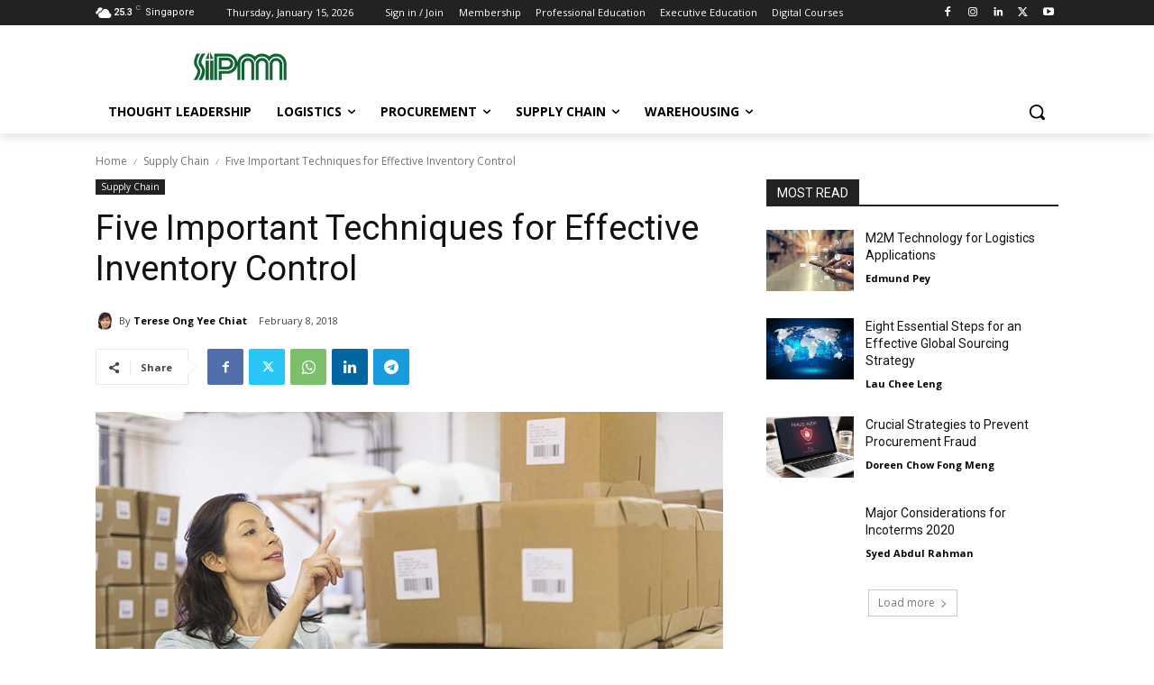

--- FILE ---
content_type: text/html; charset=UTF-8
request_url: https://publication.sipmm.edu.sg/wp-admin/admin-ajax.php?td_theme_name=Newspaper&v=12.7.3
body_size: -379
content:
{"6395":2230}